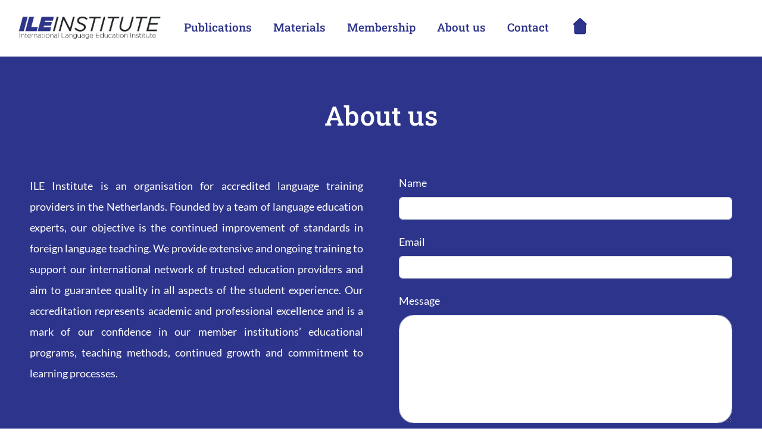

--- FILE ---
content_type: text/html; charset=UTF-8
request_url: https://ileinstitute.com/about-us.php
body_size: 1311
content:

<!DOCTYPE html>
<html lang="en">

<head>
    <meta name="viewport" content="width=device-width, initial-scale=1">

    <link rel="stylesheet" href="bootstrap/css/bootstrap.min.css">
    <link rel="stylesheet" href="css/index.css?rnd2026-01-30 08:25:54">

    <script src="bootstrap/js/bootstrap.min.js" defer></script>

    <title>Ile institute</title>
</head>

<body>
    <link rel="stylesheet" href="css/navigation.css?rnd2026-01-30 08:25:54">

<nav class="navbar navbar-expand-lg text-center">
        <div class="container-nav">
            <a class="navbar-brand" href="/"><img class="logo" src="images/IleLogo1.png"></a>
            <button class="navbar-toggler collapsed" type="button" data-bs-toggle="collapse" data-bs-target="#navbarNav" aria-controls="navbarNav" aria-expanded="false" aria-label="Toggle navigation">
                <!-- <span class="navbar-toggler-icon"></span> -->
                <span class='hamburger'>☰</span> 
            </button>
            <div class="collapse navbar-collapse" id="navbarNav">
                <ul class="navbar-nav">
                    <li class="nav-item">
                        <a class="nav-link" href="/publications.php">Publications</a>
                    </li>
                    <li class="nav-item">
                        <a class="nav-link" href="/materials.php">Materials</a>
                    </li>
                    <li class="nav-item">
                        <a class="nav-link" href="/membership.php">Membership</a>
                    </li>
                    <li class="nav-item">
                        <a class="nav-link" href="/about-us.php">About us</a>
                    </li>
                    <li class="nav-item">
                        <a class="nav-link" href="/contact.php">Contact</a>
                    </li>
                    <li class="nav-item nav-item-house-li">
                        <a class="nav-link" href="/"><img class='nav-item-house' src="images/house.png" alt=""></a>
                    </li>
                </ul>
                <div class="navbar-bottom">
                    <a href="#">Terms and conditions</a><p>Copyright &copy; Ileinstitute 2022</p>
                </div> 
            </div>
        </div>
    </nav>    <link rel="stylesheet" href="css/page.css?rnd2026-01-30 08:25:54">


<div class='content'>
    <div class='row'>
        
        <div class='col-lg-12 contenttitle'>About us</div>
        <div class='col-lg-6 contentleft'>
            <p>
            ILE Institute is an organisation for accredited language training providers in the Netherlands. Founded by a team of language education experts, our objective is the continued improvement of standards in foreign language teaching. We provide extensive and ongoing training to support our international network of trusted education providers and aim to guarantee quality in all aspects of the student experience. Our accreditation represents academic and professional excellence and is a mark of our confidence in our member institutions’ educational programs, teaching methods, continued growth and commitment to learning processes.

            </p>

        </div>
        <div class='col-lg-6 contentright'>
        <form action="/formsendmail.php" method="post">
            <label for="name">Name
                    <input class='form-control' type="text" name="name" id="form-name">
                </label>
                <label for="email">Email
                    <input class='form-control' type="email" name="email" id="form-email">
                </label>
                <input type="text" style='display:none' class='form-control' name='town' id='form-town'>
                <label for="name">Message
                    <textarea class='form-control' name="message" id="" cols="30" rows="7"></textarea>
                </label>
                <button>Submit</button>
            </form>
        </div>
    </div>
</div>

--- FILE ---
content_type: text/css
request_url: https://ileinstitute.com/css/index.css?rnd2026-01-30%2008:25:54
body_size: 740
content:
/* Fonts importeren */

@font-face {
  font-family: "Lato-Light";
  src: url("/fonts/Lato/Lato-Light.ttf");
}

@font-face {
  font-family: "Lato-Regular";
  src: url("/fonts/Lato/Lato-Regular.ttf");
}

@font-face {
  font-family: "Roboto-Medium";
  src: url("/fonts/Roboto/RobotoSlab-Medium.ttf");
}

/* styling */

:root {
  --dark-blue: #2d348b;
  --light-blue: #d9dcf2;
  --grey: #c4c4c4;
  --white: #ffffff;
}

html,
html body {
  max-height: 100vh;
  min-height: 100vh;
  margin: 0;
  /* overflow: hidden; */
}

html body {

}


/* content */
.publicationsbutton{
  display: none;
}
html body div.wrapper {
  position: relative;
  font-family: "Lato-Regular";
  display: flex;
  flex-direction: column;
  justify-content: center;
  text-align: center;
  height: calc(100vh - 95px - 60px);
  background-image: url("/images/Placeholder-1.jpg");
  background-size: cover;
  background-repeat: no-repeat;
  background-position: center center;

}

html body div.wrapper h1 {
  margin: 0;
  padding: 0 25px;
}
/* footer */
footer{
  height: 60px;
  background-color: #fff;
  display: flex;
  justify-content: space-between;
  padding: 0 50px;
  line-height: 60px;
}
footer p{
  font-family: 'Roboto-Medium';
  font-size: 1.2rem;
  color: #2D348B;
}
footer p a{
  color: #2D348B;
  text-decoration: none;
}
/* media queries  */
@media only screen and (max-width: 992px) {
  .publicationsbutton{
    display: block;
    background-color: var(--dark-blue);
    width: 190px;
    height: 40px;
    border-radius: 25px;
    line-height: 36px;
    color: #fff;
    text-decoration: none;
    margin: 50px auto 0 auto;
    font-family: 'Lato-Regular';
    font-size: 18px;
  }
  footer{
    display: none;
  }
  html body div.wrapper {
    height: calc(100vh - 95px);
  }
}
@media only screen and (max-width: 400px) {

  html body div.wrapper {
    height: calc(100vh - 65px);
  }
}

--- FILE ---
content_type: text/css
request_url: https://ileinstitute.com/css/navigation.css?rnd2026-01-30%2008:25:54
body_size: 812
content:
/* navigtation */
.nav-item-house{
    margin-top: -5px;
    }
    html body nav.navbar {
      padding: 0;
      min-height: 95px;
      
    }
    
    html body nav div.container-nav {
      display: flex;
      width: 100vw;
      justify-content: space-between;
    }
    
    html body nav div button.navbar-toggler,
    html body nav div button.navbar-toggler:focus {
      padding: 0;
      /* margin: 25px 25px 0 0; */
      margin-right: 25px;
      border: 0;
      box-shadow: none;
      z-index: 2;
      /* color: var(--dark-blue); */
    }
    
    html body nav div a img.logo {
      max-height: 50px;
      margin-left: 25px;
    
    }
    
    html body nav div div.collapse {
      justify-content: end;
    }
    
    html body nav div div ul li.nav-item {
      margin: 0 10px;
    }
    
    html body nav div div ul {
      display: flex;
      flex-direction: column;
      justify-content: space-around;
      height: 70vh;
    }
    
    html body nav div div div.navbar-bottom {
      display: flex;
      flex-direction: column;
      justify-content: space-between;
      height: 10vh;
      color: #D9DCF2;
      font-size: 15px;
      font-family: 'Lato-Light';
      margin-bottom: 45px;

    }
    html body nav div div div.navbar-bottom a{
        color: #D9DCF2;
        text-decoration: none;
        font-weight: 300;
    }
    html body nav div div.navbar-collapse {
      padding: 75px 0 0 0;
      top: 0;
      background-color: var(--dark-blue);
      height: 100vh;
      z-index: 1;
    }
    
    html body nav div div ul li a.nav-link {
      color: var(--white);
      font-family: 'Roboto-Medium';
      font-size: 19px;
    }
    .hamburger{
        z-index: 3;
        font-size: 30px;
    }
    .navbar-toggler{
        color: #fff;
    }
    .navbar-toggler.collapsed{
        color: var(--dark-blue) !important;
    }
    @media only screen and (max-width: 1050px) {
        html body nav div a img.logo {
          margin-left: 5px;
        }
      }
      @media only screen and (max-width: 992px) {
        html body nav div a img.logo {
          margin-left: 25px;
        }
        
        html body nav div div.navbar-collapse {
          width: 100vw;
          position: fixed;
          display: flex;
          flex-direction: column;
          justify-content: space-between;
          padding: 35px 0 0 0;
        }
        .nav-item-house-li{
          display: none;
        }
      
      }
      @media only screen and (max-width: 400px) {
        html body nav div a img.logo {
          height: 30px;
        }
        html body nav.navbar {
            min-height: 65px;
          }
      }
      
      @media only screen and (max-width: 340px) {
        html body nav div a img.logo {
          height: 15px;
        }
      }
      
      @media only screen and (min-width: 992px) {
        html body nav div div.navbar-collapse {
          background-color: var(--white);
          padding: 0;
          height: auto;
          /* z-index: -1; */
        }
      
        html body nav div div ul {
          height: auto;
        }
        
        html body nav div div ul li a.nav-link {
          color: var(--dark-blue);
        }
      
        html body nav div div div.navbar-bottom {
          display: none;
        }
      }    

--- FILE ---
content_type: text/css
request_url: https://ileinstitute.com/css/page.css?rnd2026-01-30%2008:25:54
body_size: 611
content:
.content{
    background-color: var(--dark-blue);
    min-height: calc(100vh - 95px);
    color: #fff;
    /* padding-bottom: 50px; */
    font-size: 1.1rem;

}
.contenttitle{
    text-align: center;
    font-family: 'Roboto-Medium';
    font-size: 2.8rem;
    margin-top: 9vh;
    height: 100px;
    margin-bottom: 35px;
}
.contentleft{
    padding: 0 80px 0 150px;
    font-family: 'Lato-Regular';
    line-height: 200%;
    text-align: justify;
}
.contentright{
    text-align: justify;

    padding: 0 150px 100px 80px;
    font-family: 'Lato-Regular';
}
.contentright form{
    display: flex;
    flex-direction: column;
}

.contentright form input{
    margin: 10px 0 25px 0;
}
.contentright form textarea{
    border-radius: 25px;
    margin-top: 10px;
}
.row{
    margin-left: 0;
    margin-right: 0;
    padding-left: 0;
    padding-right: 0;
}
form button{
        width: 150px;
        height: 40px;
        border-radius: 15px;
        border: 2px solid black;
        background-color: #fff;
        margin: 40px auto 0 auto;
        /* font-family: 'Lato-Regular'; */
    }
@media only screen and (max-width: 1600px) {
    .contentleft{
    padding: 0 70px 0 100px;
}
.contentright{
    padding: 0 100px 0 70px;
}
}
@media only screen and (max-width: 1350px) {
    .contentleft{
    padding: 0 30px 0 50px;
}
.contentright{
    padding: 0 50px 0 30px;
}
}
@media only screen and (max-width: 992px) {
    .contenttitle{
        margin-bottom: 35px;
    }
    .contentleft, .contentright{
        padding: 0 60px 0 60px;
        text-align: left;
    }
    .contentright{
        margin: 20px 0;
    }
    form{
        margin-left: calc(10vw - 60px);
        width: 80vw;
    }

}
@media only screen and (max-width: 500px) {
    .contentleft{
        padding: 0 30px;
    }
}